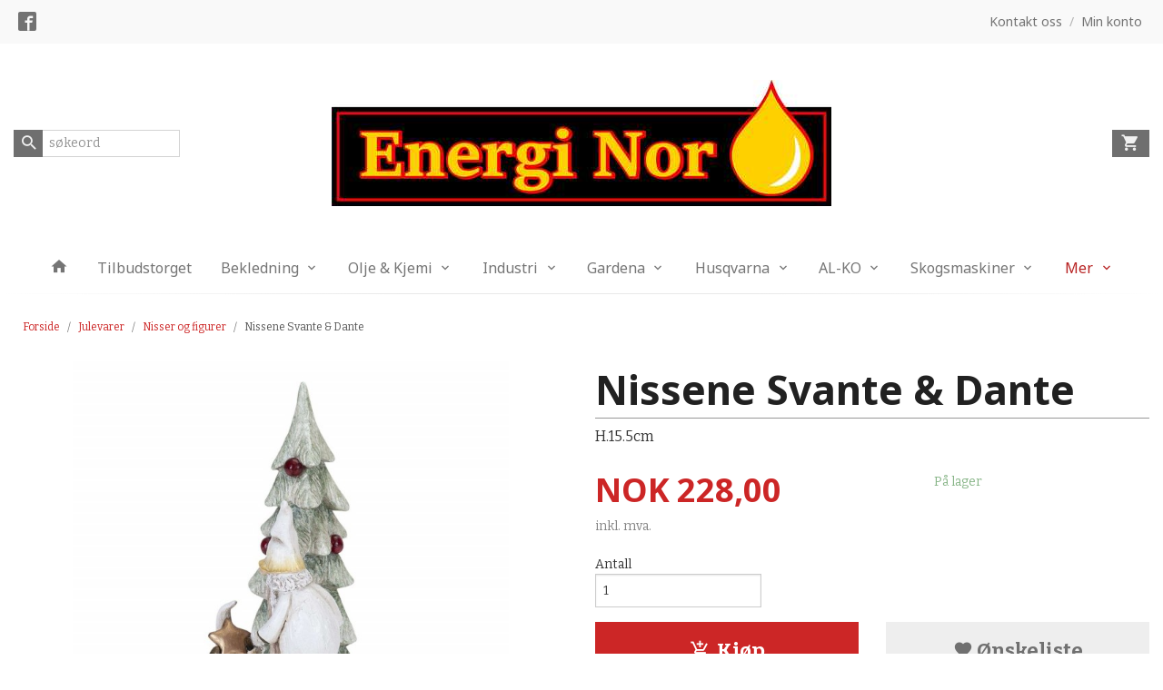

--- FILE ---
content_type: text/html
request_url: https://www.oljepartner.no/produkt/julevarer/nisser/nissene-svante-dante
body_size: 16185
content:
<!DOCTYPE html>

<!--[if IE 7]>    <html class="lt-ie10 lt-ie9 lt-ie8 ie7 no-js flyout_menu" lang="no"> <![endif]-->
<!--[if IE 8]>    <html class="lt-ie10 lt-ie9 ie8 no-js flyout_menu" lang="no"> <![endif]-->
<!--[if IE 9]>    <html class="lt-ie10 ie9 no-js flyout_menu" lang="no"> <![endif]-->
<!--[if (gt IE 9)|!(IE)]><!--> <html class="no-js flyout_menu" lang="no"> <!--<![endif]-->

<head prefix="og: http://ogp.me/ns# fb: http://ogp.me/ns/fb# product: http://ogp.me/ns/product#">
    <meta http-equiv="Content-Type" content="text/html; charset=UTF-8">
    <meta http-equiv="X-UA-Compatible" content="IE=edge">
    
                    <title>Nissene Svante &amp; Dante | Olje Partner Nor AS</title>
        

    <meta name="description" content="H.15.5cm">

    <meta name="keywords" content="">

<meta name="csrf-token" content="Rb5qHZacNWqZzxoHvYWFY2JKaJqHN8fd3Bp8GOvV">    <link rel="shortcut icon" href="/favicon.ico">
    <meta property="og:title" content="Nissene Svante &amp; Dante">
<meta property="og:type" content="product">

<meta property="og:image" content="https://www.oljepartner.no/assets/img/630/630/bilder_nettbutikk/9da01d51d8ca058b166f3ae223f68393-image.jpeg">

    <meta property="og:image:width" content="630">
    <meta property="og:image:height" content="630">

<meta property="og:description" content="H.15.5cm">


<meta property="product:price:amount" content="228.00"> 
<meta property="product:price:currency" content="NOK">

    <meta property="product:category" content="Nisser og figurer">
    <meta property="product-category-link" content="https://www.oljepartner.no/butikk/julevarer/nisser">

<meta property="product:availability" content="instock">



<meta property="og:url" content="https://www.oljepartner.no/produkt/julevarer/nisser/nissene-svante-dante">
<meta property="og:site_name" content="Olje Partner Nor AS">
<meta property="og:locale" content="nb_NO"><!-- Pioneer scripts & style -->
<meta name="viewport" content="width=device-width, initial-scale=1.0, minimum-scale=1">
<!-- Android Lollipop theme support: http://updates.html5rocks.com/2014/11/Support-for-theme-color-in-Chrome-39-for-Android -->
<meta name="theme-color" content="#cc2626">

<link href="/assets/themes/afterburner/css/afterburner.compiled.css?ver=1591771977" rel="preload" as="style">
<link href="/assets/themes/afterburner/css/afterburner.compiled.css?ver=1591771977" rel="stylesheet" type="text/css">


<script type="text/javascript" src="/assets/js/modernizr.min-dev.js"></script>
<script>
    window.FEATURES = (function() {
        var list = {"24ai":1,"24chat":1,"24nb":1,"8":1,"api":1,"blog":1,"boxpacker":1,"criteo":1,"discount":1,"dropshipping":1,"facebook_dpa":1,"facebook_product_catalog":1,"fiken":1,"frontendfaq":1,"giftcard":1,"google_analytics_4":1,"google_shopping":1,"localization":1,"mega_menu":1,"modal_cart":1,"modal_cart_free_shipping_reminder":1,"modal_cart_products":1,"newsletter":1,"om2_multihandling":1,"pickuppoints":1,"popup_module":1,"printnode":1,"product_image_slider":1,"product_management_2":1,"product_management_2_customize_layout":1,"slider":1,"snapchat":1,"stock_reminders":1,"text":1,"thumb_attribute_connection":1,"tripletex":1,"two":1,"two_search_api":1,"update_price_on_attribute_change":1,"users":1,"vipps_express":1,"webshop":1};

        return {
            get: function(name) { return name in list; }
        };
    })();

    if (window.FEATURES.get('facebook_dpa')) {
                facebook_dpa_id = "";
            }

</script>

   

<script async src="https://client.24nettbutikk.chat/embed.js" data-chat-id=""></script><script>function chat(){(window.lvchtarr=window.lvchtarr||[]).push(arguments)}</script><script>chat('placement', 'bottom-right');</script><!-- Global site tag (gtag.js) - Google Analytics -->
<script type="text/plain" data-category="analytics" async src="https://www.googletagmanager.com/gtag/js?id=G-82S7M9N0KV"></script>
<script type="text/plain" data-category="analytics">
  window.dataLayer = window.dataLayer || [];
  function gtag(){dataLayer.push(arguments);}
  gtag('js', new Date());

    gtag('config', 'G-82S7M9N0KV', {
      theme: 'afterburner',
      activeCheckout: 'kasse_sco'
  });
</script>

<script>
    class Item {
        product = {};

        constructor(product) {
            this.product = product;
        }

        #setItemVariant() {
            this.product.item_variant = Array.from(document.querySelectorAll('div.product__attribute'))
                ?.reduce((previousValue, currentValue, currentIndex, array) => {
                    let selectOptions = Array.from(currentValue.children[1].children[0].children);

                    if (!selectOptions.some(option => option.tagName === 'OPTGROUP')) {
                        let attribute = currentValue.children[0].children[0].innerHTML;
                        let value = selectOptions.find(attributeValue => attributeValue.selected).innerHTML;

                        return previousValue += `${attribute}: ${value}${array.length && currentIndex !== array.length - 1 ? ', ' : ''}`;
                    }
                }, '');
        }

        #attachEventListeners() {
            document.querySelectorAll('select.js-attribute').forEach(selector => selector.addEventListener('change', () => this.#setItemVariant()));

            const buyProductButton = document.querySelector('button.js-product__buy-button');

            if (buyProductButton) {
                buyProductButton.addEventListener('click', () => {
                    gtag('event', 'add_to_cart', {
                        currency: 'NOK',
                        value: this.product.value,
                        items: [{ ...this.product, quantity: parseInt(document.getElementById('buy_count').value) }]
                    });
                });
            }

            const buyBundleButton = document.querySelector('button.js-bundle__buy-button');

            if (buyBundleButton) {
                buyBundleButton.addEventListener('click', () => {
                    gtag('event', 'add_to_cart', {
                        currency: 'NOK',
                        value: this.product.value,
                        items: [this.product]
                    });
                });
            }

            const wishListButton = document.querySelector('.product__wishlist-button:not(.disabled)');

            if (wishListButton) {
                wishListButton.addEventListener('click', () => {
                    gtag('event', 'add_to_wishlist', {
                        currency: 'NOK',
                        value: this.product.value,
                        items: [{ ...this.product, quantity: parseInt(document.getElementById('buy_count').value) }],
                    });
                });
            }
        }

        async initialize() {
            await this.#setItemVariant();
            this.#attachEventListeners();

            gtag('event', 'view_item', {
                currency: 'NOK',
                value: this.product.value,
                items: [this.product]
            });
        }
    }
</script>
<!-- Google Analytics -->
<script type="text/plain" data-category="analytics">

    (function (i, s, o, g, r, a, m) {
        i['GoogleAnalyticsObject'] = r;
        i[r] = i[r] || function () {
            (i[r].q = i[r].q || []).push(arguments)
        }, i[r].l = 1 * new Date();
        a = s.createElement(o),
            m = s.getElementsByTagName(o)[0];
        a.async = 1;
        a.src = g;
        m.parentNode.insertBefore(a, m)
    })(window, document, 'script', '//www.google-analytics.com/analytics.js', 'ga');

    
    ga('create', 'UA-24343184-8', 'auto', '24nb');

        ga('24nb.send', 'pageview');

    
    
</script>
<div id="sincos-sc"></div>

<script>
    window.SERVER_DATA={"checkoutUrl":"kasse_sco","cartFullHeight":1,"languageId":"1","currency":"NOK","usesFreeShippingReminder":false,"freeShippingCutoff":"100000","useProductUpSell":false,"googleAnalytics4Enabled":false};
</script>
<script src="/js/slider-cart.js?v=b2cf874253b7a8c1bbe7f2dbd336acbb" type="text/javascript"></script>
<link rel="stylesheet" href="/css/cookie_consent.css">
<script defer src="/js/cookie_consent.js"></script>
<script>
    window.dataLayer = window.dataLayer || [];
    function gtag(){dataLayer.push(arguments);}

    // Set default consent to 'denied' as a placeholder
    // Determine actual values based on your own requirements
    gtag('consent', 'default', {
        'ad_storage': 'denied',
        'ad_user_data': 'denied',
        'ad_personalization': 'denied',
        'analytics_storage': 'denied',
        'url_passthrough': 'denied'
    });

</script>

<script>

    window.addEventListener('load', function(){

        CookieConsent.run({
            cookie: {
                name: 'cookie_consent_cookie',
                domain: window.location.hostname,
                path: '/',
                expiresAfterDays: 30,
                sameSite: 'Lax'
            },
            disablePageInteraction: true,
            guiOptions: {
                consentModal: {
                    layout: 'box inline',
                    position: 'middle center',
                    equalWeightButtons: false,
                }
            },
            categories: {
                necessary: {
                    enabled: true,
                    readonly: true,
                },
                analytics: {},
                targeting: {}
            },
            language: {
                default: 'no',
                translations: {
                    no: {
                        consentModal: {
                            title: 'Vi bruker cookies!',
                            description: '<p>Vi benytter første- og tredjeparts cookies (informasjonskapsler).</p><br><br><p>Cookies bruker til: </p><br><ul style="padding-left:3px;"><li>Nødvendige funksjoner på nettsiden</li><li>Analyse og statistikk</li><li>Markedsføring som kan brukes for personlig tilpasning av annonser</li></ul><br><p>Velg “Godta alle” om du aksepterer vår bruk av cookie. Hvis du ønsker å endre på cookie-innstillingene, velg “La meg velge selv”.</p><br><p>Les mer om vår Cookie policy <a href="/side/cookies">her.</a></p>',
                            acceptAllBtn: 'Godta alle',
                            acceptNecessaryBtn: 'Godta kun nødvendige',
                            showPreferencesBtn: 'La meg velge selv',
                        },
                        preferencesModal: {
                            title: 'Innstillinger',
                            acceptAllBtn: 'Godta alle',
                            acceptNecessaryBtn: 'Godta kun nødvendige',
                            savePreferencesBtn: 'Lagre og godta innstillinger',
                            closeIconLabel: 'Lukk',
                            sections: [
                                {
                                    title: 'Bruk av cookies 📢',
                                    description: 'Vi bruker cookies for å sikre deg en optimal opplevelse i nettbutikken vår. Noen cookies er påkrevd for at nettbutikken skal fungere. Les mer om vår <a href="/side/sikkerhet_og_personvern" class="cc-link">personvernerklæring</a>.'
                                },
                                {
                                    title: 'Helt nødvendige cookies',
                                    description: 'Cookies som er helt nødvendig for at nettbutikken skal fungere. Man får ikke handlet i nettbutikken uten disse.',
                                },
                                {
                                    title: 'Cookies rundt analyse og oppsamling av statistikk',
                                    description: 'Cookie som lagrer anonym statistikk av besøkende i nettbutikken. Disse brukes av nettbutikkeier for å lære seg mer om hvem publikummet sitt er.',
                                    linkedCategory: 'analytics'
                                },
                                {
                                    title: 'Cookies rundt markedsføring og retargeting',
                                    description: 'Cookies som samler informasjon om din bruk av nettsiden slik at markedsføring kan tilpasses deg.',
                                    linkedCategory: 'targeting'
                                },
                                {
                                    title: 'Mer informasjon',
                                    description: 'Ved spørsmål om vår policy rundt cookies og dine valg, ta gjerne kontakt med oss på <a href="mailto:nettbutikk@oljepartner.no">nettbutikk@oljepartner.no</a>.'
                                }
                            ]
                        }
                    }
                }
            }
        });
    });
</script>

<script type="text/plain" data-category="targeting">
    window.dataLayer = window.dataLayer || [];
    function gtag(){ dataLayer.push(arguments); }
    gtag('consent', 'update', {
        'ad_storage': 'granted',
        'ad_user_data': 'granted',
        'ad_personalization': 'granted'
    });
</script>

<script type="text/plain" data-category="analytics">
    window.dataLayer = window.dataLayer || [];
    function gtag(){ dataLayer.push(arguments); }
    gtag('consent', 'update', {
        'analytics_storage': 'granted',
        'url_passthrough': 'granted'
    });
</script>

        </head>

<body class="">

    <a href="#main-content" class="sr-only">Gå til innholdet</a>

<div id="outer-wrap">
    <div id="inner-wrap" class="content-wrapper">
        
                
            <header id="top" role="banner" class="header-row">
    <nav id="utils-nav" class="top-bg hide-for-print">
    <div class="row">
        <div class="small-7 medium-6 columns">
                <ul class="social-buttons-list links__list">
        
                    <li class="social-button social-button--facebook links__list__item">
                <a href="https://www.facebook.com/oljepartner/" class="social-button__link" target="_blank"><i class="icon-facebook"></i></a>
            </li>
        
    </ul>
        </div>

        <div class="small-5 medium-6 columns">
            <nav class="user-nav">
    <ul class="right inline-list piped-nav" id="user-nav">
        
                <li>
            <a href="/side/kontakt_oss" class="neutral-link">
                <i class="icon icon-mail show-for-small-only hide-for-medium-up"></i><span class="show-for-medium-up">Kontakt oss</span>
            </a>
        </li>
        <li class="user-nav__separator hide-for-small">/</li>
        <li>
            <a href="/konto" class="neutral-link">
                <i class="icon icon-person show-for-small-only hide-for-medium-up"></i><span class="show-for-medium-up">Min konto</span>
            </a>
        </li>
    </ul>
</nav>        </div>
    </div>
</nav>    <div id="logo-row" class="header-bg">
    <div class="row row--space-between">
        <div class="large-8 large-push-2 columns">
            <div id="logo" class="logo-wrapper">
    <a href="https://www.oljepartner.no/" class="neutral-link">

        
            <span class="vertical-pos-helper"></span><img src="/bilder_diverse/1638519784_scaled.jpg" alt="Olje, diesel, propan, hytte og fritidsutstyr" class="logo-img">

        
    </a>
</div>
        </div>
        <div class="columns small-3 hide-for-large-up">
            <div class="nav-open-btn__container">
                <a id="nav-open-btn" class="btn" href="#nav"><i class="icon-menu icon-large"></i></a>
            </div>
        </div>
        <div id="extra-nav-large" class="large-2 large-pull-8 small-6 columns">  
            <form action="https://www.oljepartner.no/search" accept-charset="UTF-8" method="get" class="js-product-search-form search-box__container" autocomplete="off">    
<input type="text" name="q" value="" id="search-box__input--small2" tabindex="0" maxlength="80" class="inputfelt_sokproduktmarg search-box__input not-collapsible" placeholder="søkeord"  />
    <input type="submit" class="search-box__submit button small primary-color-bg hidden"  value="Søk"/>

    <label for="search-box__input--small2" class="search-box__label"><span class="icon-search icon-large"></span></label>
    <div class="js-product-search-results product-search-results is-hidden">
        <p class="js-product-search__no-hits product-search__no-hits is-hidden">Ingen treff</p>
        <div class="js-product-search__container product-search__container is-hidden"></div>
        <p class="js-product-search__extra-hits product-search__extra-hits is-hidden">
            <a href="#" class="themed-nav">&hellip;vis flere treff (<span class="js-product-search__num-extra-hits"></span>)</a>
        </p>
    </div>
</form>        </div>
        <div class="large-2 columns small-3 hide-for-print">
            <div class="cart-and-checkout cart-and-checkout--compact">
    <a href="https://www.oljepartner.no/kasse" class="neutral-link cart-button cart-button--empty">
        <i class="icon-shopping-cart cart-button__icon icon-large"></i><span class="cart-button__text">Handlevogn</span>
        <span class="cart-button__quantity">0</span>
        <span class="cart-button__sum">0,00</span>
        <span class="cart-button__currency">NOK</span>
    </a>

    <a href="https://www.oljepartner.no/kasse_two" class="button show-for-medium-up checkout-button call-to-action-color-bg">Kasse <i class="icon-chevron-right cart-icon icon-large"></i></a>
</div>        </div>
    </div>
</div>    <nav id="nav" class="navigation-bg main-nav nav-offcanvas js-arrow-key-nav hide-for-print" role="navigation">
    <div class="block row collapse">
        <div class="columns"> 
            <h2 class="block-title nav-offcanvas__title">Produkter</h2>
                        <ul id="main-menu" class="sm main-nav__list level-0" data-mer="Mer">
<li class="main-nav__item level-0"><a class="main-nav__frontpage-link" href="http://www.oljepartner.no"><i class="icon-home" title="Forside"></i></a></li><li class="main-nav__item level-0"><a href="/butikk/tilbud" >Tilbudstorget</a></li><li class="main-nav__item parent level-0"><a href="/butikk/bekledning" >Bekledning</a><ul class="main-nav__submenu level-1" data-mer="Mer">
<li class="main-nav__item level-1"><a href="/butikk/bekledning/arbeidshansker" >Arbeidshansker</a></li><li class="main-nav__item level-1"><a href="/butikk/bekledning/hodeplagg-1" >Hodeplagg</a></li><li class="main-nav__item level-1"><a href="/butikk/bekledning/jakke-1" >Jakke</a></li><li class="main-nav__item level-1"><a href="/butikk/bekledning/undertoy-1" >Undertøy</a></li><li class="main-nav__item level-1"><a href="/butikk/bekledning/sokker-1" >Sokker</a></li><li class="main-nav__item level-1"><a href="/butikk/bekledning/votter-1" >Votter</a></li><li class="main-nav__item level-1"><a href="/butikk/bekledning/skjer-halser" >Skjer & Halser</a></li></ul>
</li><li class="main-nav__item parent level-0"><a href="/butikk/smoreolje" >Olje & Kjemi</a><ul class="main-nav__submenu level-1" data-mer="Mer">
<li class="main-nav__item parent level-1"><a href="/butikk/smoreolje/univar" >Univar/Shell</a><ul class="main-nav__submenu level-2" data-mer="Mer">
<li class="main-nav__item level-2"><a href="https://univarlubricants.com/wp-content/uploads/2018/03/univar_productcatalog_2018_no__final-1.pdf" target="_blank" />Personbil</a></li><li class="main-nav__item level-2"><a href="https://univarlubricants.com//product-catalogs/" target="_blank" />Nyttekjøretøy</a></li></ul>
</li><li class="main-nav__item parent level-1"><a href="/butikk/smoreolje/lukoil" >Teboil</a><ul class="main-nav__submenu level-2" data-mer="Mer">
<li class="main-nav__item level-2"><a href="https://lukoil-lubricants.eu/no/products/passenger-vehicles" target="_blank" />Personbil</a></li><li class="main-nav__item level-2"><a href="https://lukoil-lubricants.eu/no/products/commercial-vehicles" target="_blank" />Nyttekjøretøy</a></li><li class="main-nav__item level-2"><a href="https://lukoil-lubricants.eu/no/products/motorbike" target="_blank" />Motorsykkel</a></li><li class="main-nav__item level-2"><a href="https://lukoil-lubricants.eu/no/products/agriculture" target="_blank" />Landbruk</a></li><li class="main-nav__item level-2"><a href="https://lukoil-lubricants.eu/no/products/industry" target="_blank" />Industri</a></li><li class="main-nav__item level-2"><a href="https://lukoil-lubricants.eu/no/services/lubes-advisor" target="_blank" />Søk olje på REG nr</a></li></ul>
</li><li class="main-nav__item parent level-1"><a href="/butikk/smoreolje/wilhelmsen-chemicals" >Wilhelmsen Chemicals</a><ul class="main-nav__submenu level-2" data-mer="Mer">
<li class="main-nav__item level-2"><a href="/butikk/smoreolje/wilhelmsen-chemicals/alkylatbensin" >Alkylatbensin</a></li><li class="main-nav__item level-2"><a href="/butikk/smoreolje/wilhelmsen-chemicals/desinfeksjon" >Desinfeksjon</a></li><li class="main-nav__item level-2"><a href="/butikk/smoreolje/wilhelmsen-chemicals/frostvaeske" >Frostvæske</a></li><li class="main-nav__item level-2"><a href="/butikk/smoreolje/wilhelmsen-chemicals/hus-hage-og-skog" >Hus, hage og skog</a></li><li class="main-nav__item level-2"><a href="/butikk/smoreolje/wilhelmsen-chemicals/hygiene" >Hygiene</a></li><li class="main-nav__item level-2"><a href="/butikk/smoreolje/wilhelmsen-chemicals/spylervaeske" >Spylervæske</a></li><li class="main-nav__item level-2"><a href="/butikk/smoreolje/wilhelmsen-chemicals/vask-og-avfetting" >Vask og avfetting</a></li><li class="main-nav__item level-2"><a href="/butikk/smoreolje/wilhelmsen-chemicals/varme-og-opptenning" >Varme og opptenning</a></li><li class="main-nav__item level-2"><a href="/butikk/smoreolje/wilhelmsen-chemicals/ovrige-produkter" >Øvrige produkter</a></li></ul>
</li><li class="main-nav__item level-1"><a href="/butikk/smoreolje/smore-vedlikeholds-produkter" >Smøre & Vedlikeholds Produkter</a></li></ul>
</li><li class="main-nav__item parent level-0"><a href="/butikk/industri" >Industri</a><ul class="main-nav__submenu level-1" data-mer="Mer">
<li class="main-nav__item parent level-1"><a href="/butikk/industri/brennere" >Brennere</a><ul class="main-nav__submenu level-2" data-mer="Mer">
<li class="main-nav__item level-2"><a href="/butikk/industri/brennere/handbrennere" >Håndbrennere</a></li><li class="main-nav__item level-2"><a href="/butikk/industri/brennere/takbrennere" >Takbrennere</a></li><li class="main-nav__item level-2"><a href="/butikk/industri/brennere/brennersett" >Brennersett</a></li><li class="main-nav__item level-2"><a href="/butikk/industri/brennere/overganger-brennere" >Overganger brennere</a></li></ul>
</li><li class="main-nav__item level-1"><a href="/butikk/industri/byggtorkere" >Byggtørkere</a></li><li class="main-nav__item parent level-1"><a href="/butikk/industri/industri-aggregat" >Industri aggregat</a><ul class="main-nav__submenu level-2" data-mer="Mer">
<li class="main-nav__item level-2"><a href="/butikk/industri/industri-aggregat/hyundai-bensinaggregat-1" >Hyundai bensinaggregat</a></li></ul>
</li><li class="main-nav__item parent level-1"><a href="/butikk/industri/lys-3" >Lys</a><ul class="main-nav__submenu level-2" data-mer="Mer">
<li class="main-nav__item level-2"><a href="/butikk/industri/lys-3/hodelykt-1" >Hodelykt</a></li><li class="main-nav__item level-2"><a href="/butikk/industri/lys-3/lommelykt-1" >Lommelykt</a></li></ul>
</li><li class="main-nav__item parent level-1"><a href="/butikk/industri/monteringsmateriell-for-propan" >Monterings- materiell for propan</a><ul class="main-nav__submenu level-2" data-mer="Mer">
<li class="main-nav__item level-2"><a href="/butikk/industri/monteringsmateriell-for-propan/for-3-8-ror-slange" >For 3/8'' Rør/ Slange</a></li><li class="main-nav__item level-2"><a href="/butikk/industri/monteringsmateriell-for-propan/for-5-16-ror-slange" >For 5/16'' Rør/ Slange</a></li></ul>
</li><li class="main-nav__item level-1"><a href="/butikk/industri/propan-butan" >Propan / Butan</a></li><li class="main-nav__item parent level-1"><a href="/butikk/industri/regulatorer-1" >Regulatorer</a><ul class="main-nav__submenu level-2" data-mer="Mer">
<li class="main-nav__item level-2"><a href="/butikk/industri/regulatorer-1/lavtrykk-30-mbar-1" >Lavtrykk 30 mbar</a></li><li class="main-nav__item level-2"><a href="/butikk/industri/regulatorer-1/hoytrykk" >Høytrykk</a></li></ul>
</li><li class="main-nav__item level-1"><a href="/butikk/industri/rex-nordic" >REX Nordic</a></li></ul>
</li><li class="main-nav__item parent level-0"><a href="/butikk/gardena" >Gardena</a><ul class="main-nav__submenu level-1" data-mer="Mer">
<li class="main-nav__item parent level-1"><a href="/butikk/gardena/vanning" >Vanning</a><ul class="main-nav__submenu level-2" data-mer="Mer">
<li class="main-nav__item level-2"><a href="/butikk/gardena/vanning/ferievanning" >Ferievanning</a></li></ul>
</li><li class="main-nav__item level-1"><a href="/butikk/gardena/hagepleie" >Hagepleie</a></li><li class="main-nav__item level-1"><a href="/butikk/gardena/hansker-1" >Hansker</a></li></ul>
</li><li class="main-nav__item parent level-0"><a href="/butikk/husqvarna" >Husqvarna</a><ul class="main-nav__submenu level-1" data-mer="Mer">
<li class="main-nav__item level-1"><a href="/butikk/husqvarna/gresstrimmer" >Gresstrimmer</a></li><li class="main-nav__item level-1"><a href="/butikk/husqvarna/hoytrykkspyler" >Høytrykkspyler</a></li><li class="main-nav__item level-1"><a href="/butikk/husqvarna/jordfres" >Jordfres</a></li><li class="main-nav__item parent level-1"><a href="/butikk/husqvarna/motorsag-2" >Motorsag</a><ul class="main-nav__submenu level-2" data-mer="Mer">
<li class="main-nav__item level-2"><a href="/butikk/husqvarna/motorsag-2/elektrisk-motorsag" >Batteri Motorsag</a></li><li class="main-nav__item level-2"><a href="/butikk/husqvarna/motorsag-2/motorsag" >Motorsag</a></li></ul>
</li><li class="main-nav__item parent level-1"><a href="/butikk/husqvarna/ridere" >Ridere</a><ul class="main-nav__submenu level-2" data-mer="Mer">
<li class="main-nav__item level-2"><a href="/butikk/husqvarna/ridere/ridere-1" >Ridere</a></li><li class="main-nav__item level-2"><a href="/butikk/husqvarna/ridere/klippeaggregater" >Klippeaggregater </a></li></ul>
</li><li class="main-nav__item parent level-1"><a href="/butikk/husqvarna/robotgressklippere-1" >Robotgressklippere</a><ul class="main-nav__submenu level-2" data-mer="Mer">
<li class="main-nav__item level-2"><a href="/butikk/husqvarna/robotgressklippere-1/robotgressklippere" >Robotgressklippere</a></li><li class="main-nav__item level-2"><a href="/butikk/husqvarna/robotgressklippere-1/tilbehor-robotgressklippere-1" >Tilbehør robotgressklippere</a></li></ul>
</li><li class="main-nav__item level-1"><a href="/butikk/husqvarna/ryddesager-1" >Ryddesager</a></li><li class="main-nav__item parent level-1"><a href="/butikk/husqvarna/skogryddere" >Skogryddere</a><ul class="main-nav__submenu level-2" data-mer="Mer">
<li class="main-nav__item level-2"><a href="/butikk/husqvarna/skogryddere/skogryddere-1" >Skogryddere</a></li></ul>
</li><li class="main-nav__item level-1"><a href="/butikk/husqvarna/xplorer-fritidskolleksjon-1" >Xplorer fritidskolleksjon</a></li><li class="main-nav__item parent level-1"><a href="/butikk/husqvarna/verneklaer-og-utstyr" >Verneklær og utstyr</a><ul class="main-nav__submenu level-2" data-mer="Mer">
<li class="main-nav__item level-2"><a href="/butikk/husqvarna/verneklaer-og-utstyr/hansker" >Hansker</a></li><li class="main-nav__item level-2"><a href="/butikk/husqvarna/verneklaer-og-utstyr/hjelmer" >Hjelmer, hørselvern, visir og vernebriller</a></li><li class="main-nav__item level-2"><a href="/butikk/husqvarna/verneklaer-og-utstyr/vernebukser" >Vernebukser</a></li><li class="main-nav__item level-2"><a href="/butikk/husqvarna/verneklaer-og-utstyr/jakker" >Vernejakker</a></li><li class="main-nav__item level-2"><a href="/butikk/husqvarna/verneklaer-og-utstyr/vernesko-og-stovler" >Vernesko og støvler</a></li></ul>
</li><li class="main-nav__item parent level-1"><a href="/butikk/husqvarna/barn" >Barn</a><ul class="main-nav__submenu level-2" data-mer="Mer">
<li class="main-nav__item level-2"><a href="/butikk/husqvarna/barn/leker" >leker</a></li><li class="main-nav__item level-2"><a href="/butikk/husqvarna/barn/klaer" >Klær</a></li></ul>
</li><li class="main-nav__item level-1"><a href="/butikk/husqvarna/snofres-1" >Snøfres</a></li></ul>
</li><li class="main-nav__item parent level-0"><a href="/butikk/al-ko" >AL-KO</a><ul class="main-nav__submenu level-1" data-mer="Mer">
<li class="main-nav__item level-1"><a href="/butikk/al-ko/snofres" >Snøfres</a></li></ul>
</li><li class="main-nav__item parent level-0"><a href="/butikk/skogsmaskiner" >Skogsmaskiner</a><ul class="main-nav__submenu level-1" data-mer="Mer">
<li class="main-nav__item parent level-1"><a href="/butikk/skogsmaskiner/robotgressklipper" >Robotgressklippere</a><ul class="main-nav__submenu level-2" data-mer="Mer">
<li class="main-nav__item level-2"><a href="/butikk/skogsmaskiner/robotgressklipper/tilbehor-robotgressklippere" >Tilbehør robotgressklippere</a></li></ul>
</li></ul>
</li><li class="main-nav__item level-0"><a href="/butikk/om-oss" >Om Oss</a></li><li class="main-nav__item level-0"><a href="/butikk/paskevarer" >Påskevarer</a></li><li class="main-nav__item selected parent level-0"><a href="/butikk/julevarer" >Julevarer</a><ul class="main-nav__submenu active level-1" data-mer="Mer">
<li class="main-nav__item selected_sibl level-1"><a href="/butikk/julevarer/bokser" >Bokser</a></li><li class="main-nav__item selected_sibl level-1"><a href="/butikk/julevarer/julekule" >Julekule</a></li><li class="main-nav__item selected_sibl level-1"><a href="/butikk/julevarer/juleservietter" >Juleservietter</a></li><li class="main-nav__item selected_sibl level-1"><a href="/butikk/julevarer/lys" >Lys</a></li><li class="main-nav__item current selected_sibl level-1"><a href="/butikk/julevarer/nisser" >Nisser og figurer</a></li><li class="main-nav__item selected_sibl level-1"><a href="/butikk/julevarer/vinterbarn" >Vinterbarn</a></li><li class="main-nav__item selected_sibl parent level-1"><a href="/butikk/julevarer/designere" >Designere</a><ul class="main-nav__submenu level-2" data-mer="Mer">
<li class="main-nav__item level-2"><a href="/butikk/julevarer/designere/ruth-vetter" >Ruth Vetter</a></li><li class="main-nav__item level-2"><a href="/butikk/julevarer/designere/lena-qvick-stroem" >Lena Qvick Ström</a></li><li class="main-nav__item level-2"><a href="/butikk/julevarer/designere/stina-jarenskog" >Stina Jarenskog</a></li><li class="main-nav__item level-2"><a href="/butikk/julevarer/designere/cecilia-carlsson" >Cecilia Carlsson</a></li></ul>
</li><li class="main-nav__item selected_sibl parent level-1"><a href="/butikk/julevarer/serier" >Serier</a><ul class="main-nav__submenu level-2" data-mer="Mer">
<li class="main-nav__item level-2"><a href="/butikk/julevarer/serier/adventsmys" >Adventsmys</a></li><li class="main-nav__item level-2"><a href="/butikk/julevarer/serier/dekortomten" >Dekortomten</a></li><li class="main-nav__item level-2"><a href="/butikk/julevarer/serier/familjen-hakansson" >Familjen Håkansson</a></li><li class="main-nav__item level-2"><a href="/butikk/julevarer/serier/gammelnissen-1" >Gammelnissen</a></li><li class="main-nav__item level-2"><a href="/butikk/julevarer/serier/juledrommen" >Juledrømmen</a></li><li class="main-nav__item level-2"><a href="/butikk/julevarer/serier/svante-dante" >Svante & Dante</a></li><li class="main-nav__item level-2"><a href="/butikk/julevarer/serier/tomten-den-langa" >Tomten den långa</a></li><li class="main-nav__item level-2"><a href="/butikk/julevarer/serier/tomten-fritte" >Tomten Fritte</a></li><li class="main-nav__item level-2"><a href="/butikk/julevarer/serier/vaette-pa-svamp" >Vätte på Svamp</a></li><li class="main-nav__item level-2"><a href="/butikk/julevarer/serier/tittut-tomten" >Tittut Tomten</a></li><li class="main-nav__item level-2"><a href="/butikk/julevarer/serier/tomten-peggy" >Tomten Peggy</a></li><li class="main-nav__item level-2"><a href="/butikk/julevarer/serier/elmer-max" >Elmer & Max</a></li><li class="main-nav__item level-2"><a href="/butikk/julevarer/serier/julefrid" >Julefred</a></li></ul>
</li></ul>
</li></ul>
        </div>
    </div>

            <a class="main-nav__close-btn exit-off-canvas" id="nav-close-btn" href="#top">Lukk <i class="icon-chevron-right icon-large"></i></a>
    </nav></header>
            <div id="main" class="content-bg main-content">
    <div class="row">

        <div class="columns">

            <div id="main-content" itemscope itemtype="http://schema.org/Product" tabindex="-1">

                
    <div class="row product__breadcrumbs breadcrumbs__wrapper hide-for-print">
        <div class="small-12 columns">
            <ul class="breadcrumbs" itemscope itemtype="http://schema.org/BreadcrumbList"><li class="breadcrumbs__item breadcrumbs__home"><a href="https://www.oljepartner.no/">Forside</a></li><li class="breadcrumbs__item" itemprop="itemListElement" itemscope itemtype="http://schema.org/ListItem"><a itemtype="http://schema.org/Thing" itemprop="item" href="https://www.oljepartner.no/butikk/julevarer"><span itemprop="name">Julevarer</span></a> <meta itemprop="position" content="1" /></li><li class="breadcrumbs__item" itemprop="itemListElement" itemscope itemtype="http://schema.org/ListItem"><a itemtype="http://schema.org/Thing" itemprop="item" href="https://www.oljepartner.no/butikk/julevarer/nisser"><span itemprop="name">Nisser og figurer</span></a> <meta itemprop="position" content="2" /></li><li class="breadcrumbs__item current" itemprop="itemListElement" itemscope itemtype="http://schema.org/ListItem"><span><span itemprop="name">Nissene Svante &amp; Dante</span></span><meta itemtype="http://schema.org/Thing" content="https://www.oljepartner.no/produkt/julevarer/nisser/nissene-svante-dante" itemprop="item"><meta itemprop="position" content="3" /></li><meta itemprop="numberOfItems" content="3"><meta itemprop="itemListOrder" content="Ascending"></ul>
        </div>
    </div>

<article class="product">

    <div class="row">

        <form action="https://www.oljepartner.no/handlevogn/leggtil" method="post" accept-charset="utf-8" class="product__form"><input type="hidden" name="_token" value="Rb5qHZacNWqZzxoHvYWFY2JKaJqHN8fd3Bp8GOvV">        
<input type="hidden" name="id" value="1878" />
        
<input type="hidden" name="path" value="produkt/julevarer/nisser/nissene-svante-dante" />

            <div class="product__images  small-12 medium-6 large-6 small-centered medium-uncentered columns">
                <div class="product__main-images">
    <ul class="js-fancybox-gallery ">
                    <li>
                <a class="fancybox product__main-images__link readon-icon__wrapper bx-slide"
                data-fancybox-group="prod_gallery"
                href="/assets/img/1024/1024/bilder_nettbutikk/9da01d51d8ca058b166f3ae223f68393-image.jpeg"
                target="_blank"
                title=""
                tabindex="0">
                    <img src="/assets/img/640/640/bilder_nettbutikk/9da01d51d8ca058b166f3ae223f68393-image.jpeg" alt="" title="">
                    <div class="readon-icon__container">
                        <span class="vertical-pos-helper"></span><i class="icon-search readon-icon"></i>
                    </div>
                </a>
            </li>
            </ul>
</div>

            </div>

            <div class="product__info small-12 medium-6 large-6 small-centered medium-uncentered columns">

                <h1 itemprop="name" class="product__title">Nissene Svante &amp; Dante</h1>

                                
                <p class="product__ingress" itemprop="description">H.15.5cm</p>

                <meta itemprop="brand" content="">
                                    <meta itemprop="image" content="https://www.oljepartner.no/assets/img/630/630/bilder_nettbutikk/9da01d51d8ca058b166f3ae223f68393-image.jpeg">
                                <meta itemprop="sku" content="6982-00">
                <meta itemprop="gtin14" content="">
                
                <div class="row">
                                            <div class="small-12 large-7 columns">
                            <div class="offers" itemprop="offers" itemscope itemtype="http://schema.org/Offer">

    
        <span class="price primary-color-big"><span id="product-1878-price" class="sr-only visuallyhidden">Pris</span><span class="currency">NOK</span><span class="price__display" aria-labelledby="product-1878-price">228,00</span></span>

        
        
        
        <span class="vat-info">inkl. mva.</span>

        <meta itemprop="price" content="228">
<meta itemprop="priceCurrency" content="NOK">
    
<span itemprop="priceSpecification" itemscope itemtype="http://www.schema.org/PriceSpecification">
    <meta itemprop="price" content="228">
    <meta itemprop="priceCurrency" content="NOK">
    <meta itemprop="valueAddedTaxIncluded" content="true">
</span>

<!--<meta itemprop="priceValidUntil" content="">-->
<meta itemprop="url" content="https://www.oljepartner.no/produkt/julevarer/nisser/nissene-svante-dante">
            <link itemprop="availability" href="http://schema.org/InStock">

<meta id="stock-status-1878" data-stock="1" data-session-stock="1" content="1">
    
</div>                        </div>
                                        <div class="small-12 large-5 columns">
                        <div class="product__stockstatus">
            <span class="product__stockstatus__number">
            På lager        </span><br>
    
    </div>                    </div>
                </div>
                
                
                <div class="product__attributes">
                        
<input type="hidden" name="attributt[][0]" value="" />
                        <div class="product__quantity">
        <label for="buy_count" class="product__quantity__label">Antall</label>
        <input type="number" pattern="[0-9]*" inputmode="numeric" min="1" class="product__quantity__input" data-product-id="1878" name="antall" value="1" id="buy_count" placeholder="1">
    </div>
                </div>

                    <input name="ekstra_velg" type="hidden" value='0'>
    <input name="ekstra_tekst" type="hidden" value=''>

                
                <div class="row">
                    <div class="columns small-6">
	        <button type="submit" name="button" class="button large expand product__buy-button js-product__buy-button" data-product-id="1878">
            <i class="icon-add-shopping-cart"></i>Kjøp        </button>
	</div>

                                            <div class="columns small-6 left hide-for-print">
    <a href="#" class="button large expand secondary product__wishlist-button disabled" data-success="Produktet ble lagt i ønskelisten" data-disabled-msg="Du må registrere deg eller logge inn for å bruke ønskelisten">
        <i class="icon-favorite"></i> Ønskeliste    </a>
</div>                                    </div>
                
                
            </form>                                
                
    <div class="social-buttons__headline-wrapper block__box__headline-wrapper">
        <h3 class="social-buttons__headline block__box__headline">Del dette</h3>
    </div>

    <ul class="social-buttons-list social-buttons-list--product">

                    <li class="social-button social-button--twitter">
                    <a href="https://twitter.com/intent/tweet?url=https%3A%2F%2Fwww.oljepartner.no%2Fprodukt%2Fjulevarer%2Fnisser%2Fnissene-svante-dante&amp;text=Nissene+Svante+%26amp%3B+Dante+%7C+Olje+Partner+Nor+AS" title="Del på Twitter" class="social-button__link" target="_blank">
                        <i class="icon-twitter"></i>
                    </a>
                </li>        
                    <li class="social-button social-button--facebook">
                    <a href="https://www.facebook.com/sharer/sharer.php?u=https%3A%2F%2Fwww.oljepartner.no%2Fprodukt%2Fjulevarer%2Fnisser%2Fnissene-svante-dante" title="Del på Facebook" class="social-button__link" target="_blank">
                        <i class="icon-facebook"></i>
                    </a>
                </li>        
        
        
                    <li class="social-button social-button--mail">
                    <a href="mailto:?subject=Nissene Svante &amp;amp; Dante&amp;body=Nissene Svante &amp;amp; Dante%0A%0AH.15.5cm%0A%0ALes mer: https://www.oljepartner.no/produkt/julevarer/nisser/nissene-svante-dante" title="Del på E-post" class="social-button__link" >
                        <i class="icon-mail"></i>
                    </a>
                </li>        
    </ul>
            </div>


        <div class="product__about small-12 large-6 small-centered medium-uncentered columns">
            <div id="product-tabs" class="js-tabs">
    
            <ul class="resp-tabs-list">
                            <li tabindex="0">Produktinfo</li>
                            <li tabindex="0">FRAKT</li>
                            <li tabindex="0">Produktanmeldelser (0)</li>
                    </ul> 

        <div class="resp-tabs-container">
                            <div>
                    <div class="row" data-r="1">
<div class="cell"><span style="font-size: 8pt;">Designer</span></div>
<div class="cell"><span style="font-family: &acute;book antiqua&acute;, palatino;">Ruth Vetter</span></div>
</div>                                    </div>
                            <div>
                    <p>Du har 14 dager returrett på kjøp igjennom oss.</p>
<p>Porto for returer betales av kjøper.</p>                                    </div>
                            <div>
                                        
<div class="comments-form js-arrow-key-nav">

        <div class="comments-form-wrapper">
            <form action="https://www.oljepartner.no/produkt/julevarer/nisser/nissene-svante-dante#produkt_anmeldelser_form" method="post" name="produkt_anmeldelser" id="produkt_anmeldelser_form" class="js-review-form">

                <p>Skriv en produktanmeldelse og del dine erfaringer med dette produktet med andre kunder.</p>
                
                
<input type="hidden" name="pid" value="1878" />
                <input type='hidden' name='anonymous' value='1'>
                
<input type="hidden" name="egetnavn" value="0" />
                <label style="display: none">Email
                    <input type="text" name="email" value="">
                </label>

                <div class="row">
                    <div class="small-12 medium-8 large-12 columns">
                        <label for="nick" >Navn                            <input type="hidden" name="_token" value="Rb5qHZacNWqZzxoHvYWFY2JKaJqHN8fd3Bp8GOvV">
                            <input type="text" value="" name="nick" id="nick" placeholder="" required>
                            <small class="error comments-form-error"></small>
                        </label>
                    </div>
                </div>

                <div class="row">
                    <div class="small-12 columns">
                        <label>Din vurdering?</label>

                        <div class="rating">
                                                            <label class="star star-1" for="star1"><span class="stars-label">1&nbsp;star</span></label>
                                <input class="star-checkbox star-checkbox-1" tabindex="0" type="radio" id="star1" name="poeng" value="1"  required>
                                                            <label class="star star-2" for="star2"><span class="stars-label">2&nbsp;star</span></label>
                                <input class="star-checkbox star-checkbox-2" tabindex="0" type="radio" id="star2" name="poeng" value="2"  required>
                                                            <label class="star star-3" for="star3"><span class="stars-label">3&nbsp;star</span></label>
                                <input class="star-checkbox star-checkbox-3" tabindex="0" type="radio" id="star3" name="poeng" value="3" checked required>
                                                            <label class="star star-4" for="star4"><span class="stars-label">4&nbsp;star</span></label>
                                <input class="star-checkbox star-checkbox-4" tabindex="0" type="radio" id="star4" name="poeng" value="4"  required>
                                                            <label class="star star-5" for="star5"><span class="stars-label">5&nbsp;star</span></label>
                                <input class="star-checkbox star-checkbox-5" tabindex="0" type="radio" id="star5" name="poeng" value="5"  required>
                                                            <label class="star star-6" for="star6"><span class="stars-label">6&nbsp;star</span></label>
                                <input class="star-checkbox star-checkbox-6" tabindex="0" type="radio" id="star6" name="poeng" value="6"  required>
                            
                            <div class="rating-checkbox-hider"></div>
                        </div>
                    </div>
                </div>

                <div class="row">
                    <div class="small-12 medium-8 large-12 columns">
                        <label for="tittel" >Oppgi en tittel for anmeldelsen din                            <input type="text" name="tittel" value="" id="tittel" required>
                        </label>
                        <small class="error comments-form-error"></small>
                    </div>
                </div>

                <div class="row">
                    <div class="small-12 medium-8 large-12 columns">
                        <label for="comment-text" >Skriv inn produktanmeldelsen i feltet under                            <textarea id="comment-text" name="tekst" rows="5"></textarea>
                        </label>
                        <small class="error comments-form-error"></small>
                    </div>
                </div>



                <input class="button" type="submit" name="submit" value="Registrer">

            </form>                
        </div>
        
                    <aside class="comments-guidelines">
                <P><STRONG>Retningslinjer for produktanmeldelser: </STRONG><BR></P>
<P><SPAN style="TEXT-DECORATION: underline">Hva skal en produktanmeldelse inneholde? </SPAN></P>
<P>Din egen erfaring med fokus på det aktuelle produktet. </P>
<DIV><SPAN style="TEXT-DECORATION: underline">Vennligst ikke inkluder: </SPAN></DIV>
<DIV><SPAN style="TEXT-DECORATION: underline">&nbsp;</SPAN></DIV>
<UL>
<LI>
<DIV>Erfaringer som ikke er produkt-spesifikke. </DIV>
<LI>
<DIV>Erfaringer i forbindelse med support eller retur av det aktuelle produktet. </DIV>
<LI>
<DIV>Spørsmål om produktet eller spørsmål til andre som har skrevet en anmeldelse. Dette er ikke et forum. </DIV>
<LI>
<DIV>Linker, priser, tilgjengelighet eller annen tidsavhengig informasjon. </DIV>
<LI>
<DIV>Referanser til konkurrenter</DIV>
<LI>
<DIV>Støtende/ufin ordbruk. </DIV></LI></UL>
<P><SPAN style="TEXT-DECORATION: underline">Du må ha kjøpt varen for å skrive en anmeldelse. </SPAN></P>
<P><STRONG>Admin forbeholder seg retten til å akseptere, avslå eller fjerne enhver produktanmeldelse som ikke er i tråd med disse retningslinjene. </STRONG></P>
<P><STRONG>Admin forbeholder seg retten til å publisere anmeldelser i for eksempel annonsering. </STRONG></P>            </aside>
        
</div>                </div>
                    </div>
    
</div>        </div>

    </div>

    <meta itemprop="url" content="https://www.oljepartner.no/produkt/julevarer/nisser/nissene-svante-dante">

</article>

    <aside class="product__related-products-wrapper">
        <div class="row">
            <section class="product__related-products small-12 small-centered medium-uncentered columns no-split-menu" itemscope itemtype="http://schema.org/ItemList">
                <h3>Vi anbefaler også</h3>
                
<div class="row">
    <div class="columns">

        <section class="productlist equal-height-columns">
                            <h2 class="is-hidden">Nisser og figurer</h2>
                        
            <article class=" productlist__product equal-height-column on-sale buy-directly" id="product-1899" data-product-id="1899" itemscope itemtype="http://schema.org/Product">

    <a class="productlist__product-wrap neutral-link equal-height-column-innerwrap readon-icon__wrapper bordered bordered--all" href="/produkt/julevarer/nisser/nissen-dante-med-lykt">

        <meta itemprop="url" content="https://www.oljepartner.no/produkt/julevarer/nisser/nissen-dante-med-lykt">
      
        <div class="equal-height-column__image">

                            <span class="vertical-pos-helper"></span><img loading="lazy" itemprop="image" src="/assets/img/450/450/bilder_nettbutikk/488eefa1451bb31fecbeeedefab586fb-image.jpeg" alt="Nissen Dante med lykt">
                    </div>

        <h3 itemprop="name" class="productlist__product__headline">Nissen Dante med lykt</h3>

                           
        <div class="offers" itemprop="offers" itemscope itemtype="http://schema.org/Offer">

    
        <span class="price call-to-action-color-big"><span id="product-1899-price" class="sr-only visuallyhidden">Tilbud</span><span class="currency">NOK</span><span class="price__display" aria-labelledby="product-1899-price">125,00</span></span>

        
                    <span class="price--original"><span class="price__saleprice-text">Førpris:</span><span class="currency">NOK</span>248,00</span>
        
                    <span id="product-1899-discount" class="sr-only visuallyhidden">Rabatt</span>
<span class="discount" aria-labelledby="product-1899-discount"><span>-50%</span></span>        
        <span class="vat-info">inkl. mva.</span>

        <meta itemprop="price" content="125">
<meta itemprop="priceCurrency" content="NOK">
    
<span itemprop="priceSpecification" itemscope itemtype="http://www.schema.org/PriceSpecification">
    <meta itemprop="price" content="125">
    <meta itemprop="priceCurrency" content="NOK">
    <meta itemprop="valueAddedTaxIncluded" content="true">
</span>

<!--<meta itemprop="priceValidUntil" content="">-->
<meta itemprop="url" content="https://www.oljepartner.no/produkt/julevarer/nisser/nissene-svante-dante">
            <link itemprop="availability" href="http://schema.org/InStock">

<meta id="stock-status-1899" data-stock="3" data-session-stock="3" content="3">
    
</div>
                    <p class="productlist__product__description hide" itemprop="description">H.19.5cm</p>
        
        <div class="equal-height-column__readon readon-icon__container">
            <span class="vertical-pos-helper"></span>
                            <ul class="stack secondary button-group">
                    <li>
                        <span 
                            class="button productlist__product__button tiny product__buy-button js-product__buy-button"
                            id="buy-button-1899"
                            data-product-id="1899"
                            data-strict-stock="">
                            
                            <i class="icon-add"></i>Kjøp                        </span>
                    </li>
                    <li>
                        <span class="button  tiny productlist__product__button product__buy-button">
                            Les mer                        </span> 
                    </li>
                </ul>
                    </div>
    </a>

</article>
        </section>

        
    </div>
</div>            </section>
        </div>
    </aside>

            </div>
            
        </div>

    </div>
</div>            
            <div>
    <div class="footer-bg">
        <div class="row hide-for-print">
            <div class="columns small-12 medium-12 large-4 footer-block">
                <div class="block" id="block-footer">
                    <div class="block__box bordered block__box--newsletter">
                        <div class="block__box__headline-wrapper">
                            <h3 class="block__box__headline">Nyhetsbrev</h3>
                        </div>
                        <div class="block__box__content">
                            <form action="https://www.oljepartner.no/nyhetsbrev" method="post" accept-charset="utf-8"><input type="hidden" name="_token" value="Rb5qHZacNWqZzxoHvYWFY2JKaJqHN8fd3Bp8GOvV">
    <p class="block__box--newsletter__pitch">Bli blant de første som får vite om nye produkter og tilbud ved å registrere deg på vårt nyhetsbrev.</p>

    <div class="row collapse postfix-round">
        <div style="display:none">
            <input type="text" name="email" id="email" value=""/>
        </div>
        <div class="small-9 columns"><input type="text" name="epost" value="" id="epost_newsletter" placeholder="deg@eksempel.no" maxlength="80" size="23"  /></div>
        <div class="small-3 columns">
            <input type="submit" name="submit" value="Send" class="button small primary-color-bg button postfix" />        </div>
    </div>

</form>                            <div class="footer__info-partners">
                                <ul class="partner-logos">
            <li class="text-center partner-logo">
                                        <a href="http://www.bring.no/" target="_blank"><img src="//assets21.24nettbutikk.no/24960style/images/logo/posten_bring.png" alt="logoer"></a>
                    </li>
            <li class="text-center partner-logo">
                                        <a href="https://www.svea.com/no/nb/start/" target="_blank"><img src="https://www.oljepartner.no/bilder_diverse/1587389478sveasvartlogo.png" alt="logoer"></a>
                    </li>
        </ul>                            </div>
                        </div>
                    </div>    
                </div>
                
                
            </div>
            <div class="columns small-12 medium-6 large-3 large-offset-2 footer-block">
                <div class="block__box block__box--info_links">
                    <h3 class="block__box__headline">Informasjon</h3>
                    <div class="block__box__content">
                        <ul class="footer__links">
            <li><a class="neutral-link" href="/side/fraktbetingelser" target="_self">Frakt</a></li>
            <li><a class="neutral-link" href="/side/kjopsbetingelser" target="_self">Kjøpsbetingelser</a></li>
            <li><a class="neutral-link" href="/side/sikkerhet_og_personvern" target="_self">Sikkerhet og personvern</a></li>
            <li><a class="neutral-link" href="/nyhetsbrev" target="_self">Nyhetsbrev</a></li>
    </ul>                    </div>
                </div>
            </div>
            <div class="columns small-12 medium-6 large-3 footer-block">
                <div class="block__box block__box--about_menu">
                    <h3 class="block__box__headline">Olje Partner Nor AS</h3>
                    <div class="block__box__content">
                        <ul>
                            <li class=" ">
            <a href="/" class=" neutral-link">Forside</a>
        </li>
                            <li class=" ">
            <a href="/kunde" class=" neutral-link">Bli kunde</a>
        </li>
                            <li class=" ">
            <a href="/gavekort" class=" neutral-link">Gavekort</a>
        </li>
                                    <li class=" login_btn is-hidden">
            <a href="/kunde/loggut" class="login_btn is-hidden neutral-link">Logg ut</a>
        </li>
                            <li class=" ">
            <a href="/side/kontakt_oss" class=" neutral-link">Kontakt oss</a>
        </li>
    </ul>                    </div>
                </div>
            </div>
        </div>
    </div>
    
    
            <div id="footer" class="footer2-bg">
            
            <div class="row hide-for-print">
                <div class="columns small-12 medium-6 large-3 footer-block">
                    <div class="block" id="block-footer1">
    </div>                </div>
                <div class="columns small-12 medium-6 large-3 footer-block">
                    <div class="block" id="block-footer2">
            <div class="block__box bordered block__box--bestseller">
    <div class="block__box__headline-wrapper">
        <h3 class="block__box__headline">Bestselgere</h3>
    </div>
    <div class="block__box__content">
        <ul id="bestseller__list">
            
        <li class="bestseller__list__item">
            <a class="bestseller  neutral-link" href="https://www.oljepartner.no/produkt/julevarer/lys/lyslykt-nisse-pa-sopp">
                <div class="row collapse">

                    <div class="columns small-4 bestseller__image">
                                                    <img loading="lazy" class="bordered--hard " src="/assets/img/75/75/bilder_nettbutikk/84f805012059af143f77ee929df19b6e-image.jpeg" alt="Lyslykt Nisse på Sopp">
                                            </div>

                    <div class="columns small-8">
                        <h3 class="bestseller__title">Lyslykt Nisse på Sopp</h3>

                                                    <span class="price currency bestseller__currency">NOK</span>
                            <span class="price bestseller__price">185,00</span>

                            
                                            </div>

                </div>
            </a>
        </li>
            
        <li class="bestseller__list__item">
            <a class="bestseller  neutral-link" href="https://www.oljepartner.no/produkt/julevarer/lys/lyslykt-nisse-pa-sopp-29-416">
                <div class="row collapse">

                    <div class="columns small-4 bestseller__image">
                                                    <img loading="lazy" class="bordered--hard " src="/assets/img/75/75/bilder_nettbutikk/0faa5245c594571efd11e2f73e0b972e-image.jpeg" alt="Lyslykt Nisse på Sopp">
                                            </div>

                    <div class="columns small-8">
                        <h3 class="bestseller__title">Lyslykt Nisse på Sopp</h3>

                                                    <span class="price currency bestseller__currency">NOK</span>
                            <span class="price bestseller__price">330,00</span>

                            
                                            </div>

                </div>
            </a>
        </li>
            
        <li class="bestseller__list__item">
            <a class="bestseller  neutral-link" href="https://www.oljepartner.no/produkt/bekledning/sokker-1/bal-tursokk-37-42">
                <div class="row collapse">

                    <div class="columns small-4 bestseller__image">
                                                    <img loading="lazy" class="bordered--hard " src="/assets/img/75/75/bilder_nettbutikk/8a6e3500186c8e9bb8c3547984cf344c-image.jpeg" alt="BÅL Tursokk 37-42">
                                            </div>

                    <div class="columns small-8">
                        <h3 class="bestseller__title">BÅL Tursokk 37-42</h3>

                                                    <span class="price currency bestseller__currency">NOK</span>
                            <span class="price bestseller__price">49,00</span>

                            
                                            </div>

                </div>
            </a>
        </li>
            
        <li class="bestseller__list__item">
            <a class="bestseller  neutral-link" href="https://www.oljepartner.no/produkt/julevarer/julekule/julekule-julen-2020">
                <div class="row collapse">

                    <div class="columns small-4 bestseller__image">
                                                    <img loading="lazy" class="bordered--hard " src="/assets/img/75/75/bilder_nettbutikk/0f68d03096deddb57f157b25084e2833-image.jpeg" alt="Julekule JULEN 2020">
                                            </div>

                    <div class="columns small-8">
                        <h3 class="bestseller__title">Julekule JULEN 2020</h3>

                                                    <span class="price currency bestseller__currency">NOK</span>
                            <span class="price bestseller__price">147,00</span>

                            
                                            </div>

                </div>
            </a>
        </li>
            
        <li class="bestseller__list__item">
            <a class="bestseller  neutral-link" href="https://www.oljepartner.no/produkt/julevarer/serier/gammelnissen-1/gammelnissen-asjett">
                <div class="row collapse">

                    <div class="columns small-4 bestseller__image">
                                                    <img loading="lazy" class="bordered--hard " src="/assets/img/75/75/bilder_nettbutikk/aaa84b403b04d90ea74fa2a81d7a5312-image.jpeg" alt="Gammelnissen, Asjett">
                                            </div>

                    <div class="columns small-8">
                        <h3 class="bestseller__title">Gammelnissen, Asjett</h3>

                                                    <span class="price currency bestseller__currency">NOK</span>
                            <span class="price bestseller__price">179,00</span>

                            
                                            </div>

                </div>
            </a>
        </li>
    </ul>    </div>
</div>    </div>                </div>
                <div class="columns small-12 medium-6 large-3 footer-block">
                    <div class="block" id="block-footer3">
            <div class="block__box bordered block__box--account">
    <div class="block__box__headline-wrapper">
        <h3 class="block__box__headline">Din konto</h3>
    </div>
    <div class="block__box__content">
            <form action="https://www.oljepartner.no/kunde" method="post" accept-charset="utf-8"><input type="hidden" name="_token" value="Rb5qHZacNWqZzxoHvYWFY2JKaJqHN8fd3Bp8GOvV">    
        <div class="row collapsed my-account__email-field">
            <div class="control-group required"><label for="epost">E-postadresse</label><input type="text" name="epost" value="" placeholder="ola.nordmann@eksempel.no" id="epost" class=""  /></div>        </div>

        <div class="row collapsed my-account__password-field">
            <div class="control-group required"><label for="passord">Ditt passord</label><input type="password" name="passord" value="" placeholder="ditt passord" id="passord" class=""  /></div>        </div>

        <div class="row collapsed">
            <div class="columns small-5">
                <input type="submit" name="submit" value="Logg inn" class="button small primary-color-bg radius" />            </div>
            <div class="columns small-7">
                <div class="block__login__forgotpassword text-right">
                    <a href="https://www.oljepartner.no/kunde/glemtpassord">Glemt passord?</a>                </div>
            </div>
        </div>     

    </form>    </div>
</div>    </div>                </div>
                <div class="columns small-12 medium-6 large-3 footer-block">
                    <div class="block" id="block-footer4">
    </div>                </div>
            </div>

        </div>
    </div>
            <div id="end" class="end-bg">
    <div class="row hide-for-print">
        <div class="columns small-12">
            <style>
    .afterburner-cookie-warning {
        font-size: 13px;
        margin-bottom: 1rem;
        width: 35%;
    }
    @media only screen and (max-width: 600px) {
        .afterburner-cookie-warning {
            font-size: 13px;
            margin-bottom: 1rem;
            width: 100%;
        }
    }
</style>

<div class="afterburner-cookie-warning">
    Vår nettbutikk bruker cookies slik at du får en bedre kjøpsopplevelse og vi kan yte deg bedre service. Vi bruker cookies hovedsaklig til å lagre innloggingsdetaljer og huske hva du har puttet i handlekurven din. Fortsett å bruke siden som normalt om du godtar dette.    <a href="https://www.oljepartner.no/side/cookies">
        Les mer    </a>
    eller <a id="cookie_settings_button" onClick="javascript:window.initCookieConsent().showSettings()">endre innstillinger for cookies.</a>
</div>

<div class="footer__company-info">
    Olje Partner Nor AS Søderlundmyra 31-33 8622 MO I RANA Tlf. <a href="tel:75127033">751 27 033</a> - Foretaksregisteret 982312515</div>

    <div class="footer__made-by subtle">
        Powered by <a href="https://www.24nettbutikk.no/?utm_campaign=Store%20referrals&utm_source=Storefront%20footer%20link&utm_medium=link&utm_content=footer" target="_blank" rel="nofollow">24Nettbutikk</a>
    </div>

        </div>
    </div>
</div>



<dl class="iconized-list organization-info hide" itemscope itemtype="http://schema.org/Store">
    <meta itemprop="name" content="Olje Partner Nor AS">
    <meta itemprop="url" content="https://www.oljepartner.no">
    <meta itemprop="logo" content="https://www.oljepartner.no/bilder_diverse/1638519784_scaled.jpg"><meta itemprop="image" content="https://www.oljepartner.no/bilder_diverse/1638519784_scaled.jpg"><meta itemprop="alternateName" content="Demobutikk">
    <dt class="iconized-list__header icon-place">Adresse</dt>
    <dd class="iconized-list__content" itemprop="address" itemscope itemtype="http://schema.org/PostalAddress">
        <span itemprop="streetAddress">Søderlundmyra 31-33</span>,
        <span itemprop="postalCode">8622</span>
        <span itemprop="addressLocality">MO I RANA</span>
    </dd>

    <dt class="iconized-list__header icon-call">Telefon</dt>
    <dd class="iconized-list__content" itemprop="telephone">751 27 033</dd>

    <dt class="iconized-list__header icon-mail">E-postadresse</dt>
    <dd class="iconized-list__content" itemprop="email">nettbutikk@oljepartner.no</dd>

            <dt class="iconized-list__header icon-stockexchange">Foretaksregisteret</dt>
        <dd class="iconized-list__content" itemprop="vatID">982312515</dd>
    
    <dt class="hide">Theme primary color</dt>
    <dd class="hide" itemprop="additionalProperty" itemscope itemtype="http://schema.org/PropertyValue">
        <meta itemprop="name" content="primaryColor">
        <meta itemprop="value" content="#cc2626">
    </dd>

    <dt class="hide">Logo background color</dt>
    <dd class="hide" itemprop="additionalProperty" itemscope itemtype="http://schema.org/PropertyValue">
        <meta itemprop="name" content="logoBackground">
        <meta itemprop="value" content="#fff">
    </dd>

    <dt class="hide">Shop open for business</dt>
    <dd class="hide" itemprop="additionalProperty" itemscope itemtype="http://schema.org/PropertyValue">
        <meta itemprop="name" content="webshopOpen">
        <meta itemprop="value" content="true">
    </dd>

    <dd class="hide" itemprop="additionalProperty" itemscope itemtype="http://schema.org/PropertyValue">
        <meta itemprop="name" content="id">
        <meta itemprop="value" content="wX5jRQvLg5BJbopd">
    </dd>

    <dd class="hide" itemprop="additionalProperty" itemscope itemtype="http://schema.org/PropertyValue">
        <meta itemprop="name" content="checksum">
        <meta itemprop="value" content="38d996bb8a31d91002612355c5d90bfe6cd90839">
    </dd>

        </dl>

                
    </div>
</div>

<div data-notify="container" class="alert-box alert-box--withclose alert-box--withfooter alert-{0}" id="cart-notify" role="alert" aria-live="assertive" tabindex="-1">
    <span data-notify="icon" class="alert-box__icon"></span>
    <span data-notify="title" class="alert-box__title">{1}</span>
    <span data-notify="message" class="alert-box__message">Produktet ble lagt i handlevognen</span>
    <div class="progress alert-box__progressbar" data-notify="progressbar"><div class="progress-bar progress-bar-{0}" role="progressbar" aria-valuenow="0" aria-valuemin="0" aria-valuemax="100" style="width: 0%;"></div></div>
    <div class="alert-box__footer">
        <a href="https://www.oljepartner.no/kasse" class="right">Kasse <i class="cart__icon-procede icon-chevron-right icon-medium"></i></a>
    </div>
    <a href="{3}" target="{4}" data-notify="url" rel="nofollow"></a>
    <a href="#" class="close alert-close" data-notify="dismiss">&times;</a>
</div>



<script type="text/javascript" src="/assets/js/vendor.js?m=1767308350"></script>
<script type="text/javascript" src="/assets/js/theme.js?m=1767308350"></script>


<script type="text/javascript">
    if (sincos.jsEnabled) {
        $('a[href$="/kasse"]').not('.kasse_override').attr('href','/kasse_sco');
    }
</script>
<script type="text/javascript">
    if (location.pathname.indexOf('/produkt/') > -1) {
        $('select.js-attribute').change(function () {
            const selectedAttributePrices = $('select.js-attribute option:selected').map(function () {
                return parseFloat(this.dataset.price)
            }).get();

            updateProductPrice(selectedAttributePrices);
        });

        $('select[name="attributt"]').change(function () {
            const selectedStockAttributePrices = $('select[name="attributt"] option:selected').map(function () {
                const selectedStockAttributeParentPrice = this.parentElement.label;

                return stringToNumber(selectedStockAttributeParentPrice) + stringToNumber(this.text);
            }).get();

            updateProductPrice(selectedStockAttributePrices);
        });
    } else {
        $('select.js_attr_price').change(function () {
            const product = $(this).parents('div.columns').first();

            const selectedAttributePrices = $(product).find('option:selected').map(function () {
                return parseFloat(this.getAttribute('price'));
            }).get();

            updateProductPrice(selectedAttributePrices, product);
        });

        $('select[name="attributt"]').change(function () {
            const product = $(this).parents('div.columns').first();

            const selectedStockAttributePrices = $(product).find('option:selected').map(function () {
                const selectedStockAttributeParentPrice = this.parentElement.label;

                return stringToNumber(selectedStockAttributeParentPrice) + stringToNumber(this.text);
            }).get();

            updateProductPrice(selectedStockAttributePrices, product);
        });
    }

    const updateProductPrice = (attributePrices, bundleProduct) => {
        if (bundleProduct) {
            const productBasePrice = parseFloat($(bundleProduct).find('meta[itemprop="price"]').attr('content'));
            const totalSum = reducer(attributePrices, productBasePrice);

            $(bundleProduct).find('span.price__display').text(insertDecimal(totalSum < 0 ? 0 : totalSum));
        } else {
            const productBasePrice = parseFloat($('meta[itemprop="price"]').attr('content'));
            const totalSum = reducer(attributePrices, productBasePrice);

            $('article.product span.price__display').text(insertDecimal(totalSum < 0 ? 0 : totalSum));
        }
    };

    const reducer = (attributePrices, productBasePrice) => attributePrices.reduce((accumulator, currentValue) => accumulator + currentValue, productBasePrice);

    const stringToNumber = priceString => {
        let isPlus = priceString.match(/\s\+\s[0-9]/);
        let isMinus = priceString.match(/\s\-\s[0-9]/);

        switch (isPlus || isMinus) {
            case isPlus:
                isPlus = priceString.lastIndexOf('+');
                return Number(formatString(priceString.slice(isPlus)));
            case isMinus:
                isMinus = priceString.lastIndexOf('-');
                return -Math.abs(Number(formatString(priceString.slice(isMinus))))
        }
    };

    const formatString = priceString => priceString.slice(2)
            .replace(',', '.')
            .replace(/\s/g, '');

    const insertDecimal = priceString => {
        priceString = priceString.toFixed(2).replace('.', ',');

        if (priceString.length > 6) {
            const thpos = -6;
            const strNum = priceString.slice(0, priceString.length+thpos);
            const strgspace = (' ' + priceString.slice(thpos));
            priceString = strNum + strgspace;
        }

        return priceString;
    }
</script>

<script type="text/javascript" >
    $.ajaxSetup({
        headers: {
            'X-CSRF-TOKEN': $('meta[name="csrf-token"]').attr('content')
        }
    });
</script>


<script>
    const sincosProduct = {"id":"1878","title":"Nissene Svante &amp; Dante","price":228,"type":"product","sku":"6982-00"};
    const sincosListData = {"id":"227","title":"Nisser og figurer","type":"category"};

    const viewProductEvent = new CustomEvent(
        'viewProductEvent',
        {
            detail: {
                product: {
                    ...sincosProduct,
                    listData: sincosListData,
                },
                currency: 'NOK'
            }
        }
    );

    const productBuyButton = document.querySelector('button.js-product__buy-button');

    if (productBuyButton) {
        productBuyButton.addEventListener('click', () => {
            const addToCartEvent = new CustomEvent(
                'addToCartEvent',
                {
                    detail: {
                        products: [
                            {
                                ...sincosProduct,
                                quantity: parseInt(document.getElementById('buy_count').value)
                            }
                        ],
                        currency: 'NOK'
                    }
                }
            );

            document.dispatchEvent(addToCartEvent);
        });
    }

    const bundleBuyButton = document.querySelector('button.js-bundle__buy-button');

    if (bundleBuyButton) {
        bundleBuyButton.addEventListener('click', () => {
            const addToCartEvent = new CustomEvent(
                'addToCartEvent',
                {
                    detail: {
                        products: [
                            {
                                ...sincosProduct,
                                quantity: 1
                            }
                        ],
                        currency: 'NOK'
                    }
                }
            );

            document.dispatchEvent(addToCartEvent);
        });
    }

    document.dispatchEvent(viewProductEvent);
</script>
</body>

</html>
